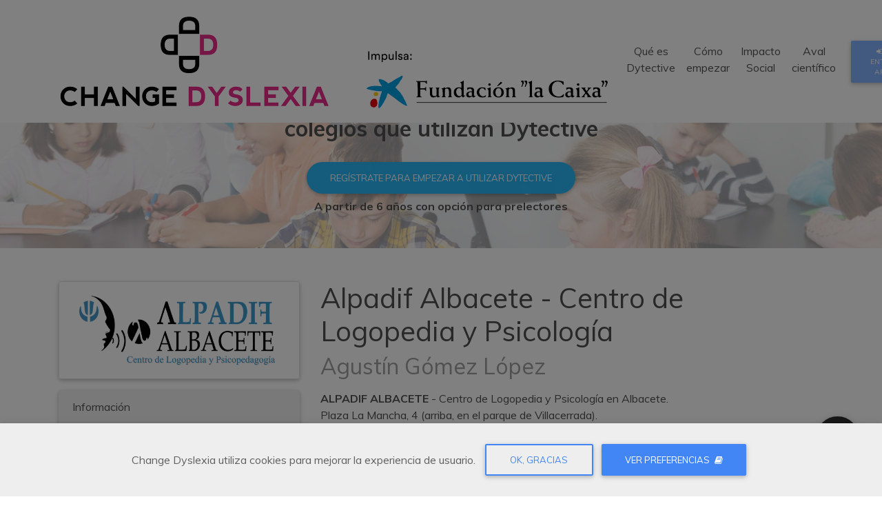

--- FILE ---
content_type: text/html; charset=UTF-8
request_url: https://www.changedyslexia.org/directorio-dislexia-terapeuta-logopeda-psicologo-colegio/alpadif-albacete-centro-de-logopedia-y-psicologia
body_size: 30826
content:
<!DOCTYPE html>
<html lang="es" class="full-height ">
<head>

    
    <meta charset="utf-8">
    <meta name="viewport" content="viewport-fit=cover, width=device-width, initial-scale=1.0, minimum-scale=1.0, maximum-scale=1.0, user-scalable=no" />
    <meta http-equiv="x-ua-compatible" content="ie=edge">
        <meta property="og:url"                content="https://www.changedyslexia.org" />
    <meta property="og:type"               content="website" />
    <meta property="og:title"              content="Dytective por Change Dyslexia" />
    <meta property="og:description"        content="La herramienta de referencia para detección y mejora de las habilidades relacionadas con la dislexia" />
    <meta property="og:image"              content="https://www.changedyslexia.org/img/public/team_facebook.jpg" />
    <meta property="og:image:width"        content="960" />
    <meta property="og:image:height"       content="627" />
        <title>Alpadif Albacete - Centro de Logopedia y Psicología >> Directorio de profesionales y colegios Dislexia >> Dytective por Change Dyslexia</title>

    <!-- Font Awesome -->
    <link rel="stylesheet" href="https://maxcdn.bootstrapcdn.com/font-awesome/4.7.0/css/font-awesome.min.css">
    <!-- Google Font -->
    <link href="https://fonts.googleapis.com/css?family=Nunito:400,700" rel="stylesheet">
    <link href="https://fonts.googleapis.com/css?family=Muli:400,700" rel="stylesheet">
                <link rel="stylesheet" type="text/css" href="/chd.style.css?v1.5.15" />
    
    <link rel="icon" href="/img/favicon/favicon.ico?v1.5.15" sizes="32x32">
    <link rel="icon" href="/img/favicon/genfavicon-32.png?v1.5.15" sizes="32x32">
    <link rel="icon" href="/img/favicon/genfavicon-16.png?v1.5.15" sizes="16x16">
    <link rel="apple-touch-icon" href="/img/favicon/apple-touch-icon-57x57.png?v1.5.15" sizes="57x57">
    <link rel="apple-touch-icon" href="/img/favicon/apple-touch-icon-114x114.png?v1.5.15" sizes="114x114">
    <link rel="apple-touch-icon" href="/img/favicon/apple-touch-icon-120x120.png?v1.5.15" sizes="120x120">
    <link rel="apple-touch-icon" href="/img/favicon/apple-touch-icon-180x180.png?v1.5.15" sizes="180x180">
    <link rel="manifest" href="/img/favicon/site.webmanifest?v1.5.15">

    </head>


<body>

    <!--Main Navigation-->
<!--Navbar-->
<nav class="navbar navbar-expand-lg navbar-light fixed-top scrolling-navbar bg-white">

    <div class="container">
        <a class="navbar-brand" href="/">
            <img src="/img/public/flc-changedyslexia-logo-color-horizontal-positiu-es.png?v1.5.15" alt="Dytective por Change Dyslexia" title="Dytective por Change Dyslexia" />
        </a>

        <button class="navbar-toggler" type="button" data-toggle="collapse" data-target="#navbarSupportedContent-7" aria-controls="navbarSupportedContent-7" aria-expanded="false" aria-label="Toggle navigation">
            <span class="navbar-toggler-icon"></span>
        </button>

        <div class="collapse navbar-collapse text-center" id="navbarSupportedContent-7">
            <ul class="navbar-nav ml-auto pr-2">
    <li class="p-2">
        <a class="dark-grey-text" href="/#what-is" title="Qué es Dytective">
            Qué es Dytective
        </a>
    </li>
    <li class="p-2">
        <a class="dark-grey-text" href="/#how-starts" title="Cómo empezar">
            Cómo empezar
        </a>
    </li>
    <li class="p-2">
        <a class="dark-grey-text" href="/#social-impact" title="Impacto Social">
            Impacto Social
        </a>
    </li>
    <li class="p-2">
        <a class="dark-grey-text" href="/#scientific-validation" title="Aval científico">
            Aval científico
        </a>
    </li>
</ul>
<a href="/signin" class="btn btn-sm btn-light-blue "><i class="fa fa-sign-in" aria-hidden="true"></i> Entrar</a>

<div class="pl-3">
    <a class="font-weight-bold text-black-50" href="/change-locale/es">ES</a> |
    <a class="font-weight-bold text-black-50" href="/change-locale/ca">CA</a>
</div>


        </div>
    </div>
</nav>

        <!--Carousel Wrapper-->
    <div id="carousel-directory" class="carousel slide carousel-fade" data-ride="carousel">

        <!--Slides-->
        <div class="carousel-inner" role="listbox">

            <!--First slide-->
            <div class="carousel-item active">
                <div class="view">

                    <!-- Mask & flexbox options-->
                    <div class="mask rgba-black-light d-flex justify-content-center align-items-center" style="background-color: rgba(256,256,256,0.6);">

                        <!-- Content -->
                        <div class="text-center mx-5 mt-5 pt-5 wow fadeIn">
                            <h1 class="h1-responsive mb-4">
                                <strong>Nuestro directorio de profesionales y colegios que utilizan Dytective</strong>
                            </h1>

                            <a href="/register" class="btn btn-dyt btn-rounded wow fadeInDown" data-wow-delay="0.3s">Regístrate para empezar a utilizar Dytective</a>
                                                        <p>
                                <strong>A partir de 6 años con opción para prelectores</strong>
                            </p>
                        </div>
                        <!-- Content -->

                    </div>
                    <!-- Mask & flexbox options-->

                </div>
            </div>
            <!--/First slide-->
        </div>
        <!--/.Slides-->

    </div>
    <!--/.Carousel Wrapper-->
    <!--Main Navigation-->

<!--Main Layout-->
<main>
        <div id="section-info" style="margin-top:-90px;height:90px;"></div>

    <!--Section: Features v.4-->

    <section id="center_detail" class="section pb-5 wow fadeIn" data-wow-delay="0.3s">
        <div class="container">

            <div class="row pt-5">
                <div class="col-lg-4">
                                            <div class="center-logo border border-light border border-light rounded">
                            <img src="https://changedyslexia.ams3.cdn.digitaloceanspaces.com/directory/5c62f8966f24c767768461.png" class="">
                        </div>
                    
                    <div class="card bg-light my-3">
                        <div class="card-header">
                            Información
                        </div>
                        <div class="card-body">
                            <ul class="list-unstyled small ">
                                <li class="d-flex"><i class="fa fa-map-marker fa-lg blue-dyt-text mr-2" aria-hidden="true"></i> <span>Calle Paso Subterraneo 4, (Villacerrada), 02001 Albacete </span></li>
                                <li class="d-flex"><i class="fa fa-map fa-lg blue-dyt-text mr-2" aria-hidden="true"></i> <span>España</span></li>
                                                                    <li class="d-flex"><i class="fa fa-phone-square fa-lg blue-dyt-text mr-2" aria-hidden="true"></i> <span><a href="tel:616082928">616082928</a></span></li>
                                                                                                    <li class="d-flex"><i class="fa fa-envelope fa-lg blue-dyt-text mr-2" aria-hidden="true"></i> <span><a href="mailto:alpadifalbacete@gmail.com">alpadifalbacete@gmail.com</a></span></li>
                                                                                                    <li class="d-flex"><i class="fa fa-globe fa-lg blue-dyt-text mr-2" aria-hidden="true"></i> <span><a href="http://www.alpadifalbacete.com" target="_blank" rel="nofollow">www.alpadifalbacete.com</a></span></li>
                                                            </ul>
                        </div>
                    </div>

                                        <div class="card bg-light my-3">
                        <div class="card-header">
                            Horario
                        </div>
                        <div class="card-body">
                            <ul class="list-unstyled small ">
                                <li class="d-flex"><i class="fa fa-clock-o fa-lg blue-dyt-text mr-2" aria-hidden="true"></i> <span>De 16:30 a 20:30 H.</span></li>
                            </ul>
                        </div>
                    </div>
                    
                                        <p class="text-center">
                        <a href="mailto:alpadifalbacete@gmail.com" class="btn btn-block btn-info"><i class="fa fa-envelope fa-lg blue-dyt-text mr-2" aria-hidden="true"></i> Solicitar Cita</a>
                    </p>
                    
                </div>
                <div class="col ">
                    <!--Section heading-->
                    <h2 class="h1 mt-0 mb-2">Alpadif Albacete - Centro de Logopedia y Psicología</h2>
                                        <h3 class="h2 mt-0 mb-2 grey-text">Agustín Gómez López</h3>
                                        <!--Section description-->

                    <p><p><strong>ALPADIF ALBACETE</strong> - Centro de Logopedia y Psicolog&iacute;a en Albacete.&nbsp;<br />
Plaza La Mancha, 4 (arriba, en el parque de Villacerrada).</p>

<p><br />
Evaluaci&oacute;n, diagn&oacute;stico y tratamiento.&nbsp;<br />
Infantil, adolescente y adulto.</p></p>

                    <div id="map_container">

                        <div id="map">
                            <div id="map_canvas" style="width:100%;height:380px;"></div><style type="test/css">#map_canvas{width:100%;height:380px;}</style><script type="text/javascript">function ivory_google_map_map_directory(){map_directory_container={"base":{"coordinates":[],"bounds":[],"points":[],"sizes":[]},"map":null,"overlays":{"icons":[],"symbols":[],"icon_sequences":[],"circles":[],"encoded_polylines":[],"ground_overlays":[],"polygons":[],"polylines":[],"rectangles":[],"info_windows":[],"info_boxes":[],"marker_shapes":[],"markers":[],"marker_cluster":null},"layers":{"heatmap_layers":[],"kml_layers":[]},"events":{"dom_events":[],"dom_events_once":[],"events":[],"events_once":[]},"functions":[]};map_directory_container.functions.info_windows_close=function(){};map_directory_container.functions.to_array=function(o){var a=[];for(var k in o){a.push(o[k]);}return a;};map_directory_container.base.coordinates.coordinate696e22857cae4966288446=coordinate696e22857cae4966288446=new google.maps.LatLng(38.992,-1.86,true);map_directory_container.base.coordinates.coordinate696e22857caf1873493279=coordinate696e22857caf1873493279=new google.maps.LatLng(38.995,-1.857,true);map_directory_container.base.coordinates.coordinate696e22857caf7520254884=coordinate696e22857caf7520254884=new google.maps.LatLng(38.994,-1.859,true);map_directory_container.base.bounds.bound696e22857cc28066616723=bound696e22857cc28066616723=new google.maps.LatLngBounds(coordinate696e22857cae4966288446,coordinate696e22857caf1873493279);map_directory_container.map=map_directory=new google.maps.Map(document.getElementById("map_canvas"),{"mapTypeId":google.maps.MapTypeId.ROADMAP});map_directory_container.overlays.icons.icon696e22857d25c638823283=icon696e22857d25c638823283={"url":"\/img\/public\/marker-pro.png?v1.5.15"};map_directory_container.overlays.markers.marker696e22857e68b573499427=marker696e22857e68b573499427=new google.maps.Marker({"position":coordinate696e22857caf7520254884,"map":map_directory,"icon":icon696e22857d25c638823283});map_directory.fitBounds(bound696e22857cc28066616723);}</script>
                            <script type="text/javascript">function ivory_google_map_load(){google.load("maps","3",{"other_params":"language=es&key=AIzaSyAi_W1vyeJj4kxrP2wYYDlaKbbPm59GMiQ","callback":ivory_google_map_init})};function ivory_google_map_init_source(src){var script=document.createElement("script");script.type="text/javascript";script.async=true;script.src=src;document.getElementsByTagName("head")[0].appendChild(script);};function ivory_google_map_init_requirement(c,r){if(r()){c();}else{var i=setInterval(function(){if(r()){clearInterval(i);c();}},100);}};function ivory_google_map_init(){ivory_google_map_init_requirement(ivory_google_map_map_directory,function(){return typeof google.maps!==typeof undefined;});};ivory_google_map_init_source("https://maps.googleapis.com/maps/api/js?key=AIzaSyAi_W1vyeJj4kxrP2wYYDlaKbbPm59GMiQ&callback=ivory_google_map_init");</script>
                        </div>

                    </div>
                </div>
            </div>
        </div>
    </section>
    <!--/Section: Features v.4-->


    <div class="smooth-scroll fixed-action-btn" style="bottom: 45px; right: 24px;">
        <a href="#center_detail" class="btn-floating btn-lg elegant-color text-white">
            <i class="fa fa-arrow-up"></i>
        </a>
    </div>


</main>
<!--Main Layout-->


    <!--Modal: modalCookie-->
    <div class="modal fade top" id="modalCookie" tabindex="-1" role="dialog" aria-labelledby="myModalLabel" aria-hidden="true"
    >
        <div class="modal-dialog modal-frame modal-bottom modal-notify modal-info" role="document">
            <!--Content-->
            <div class="modal-content">
                <!--Body-->
                <div class="modal-body grey lighten-3">
                    <div class="row d-flex justify-content-center align-items-center">

                        <p class="pt-3 pr-2">Change Dyslexia utiliza cookies para mejorar la experiencia de usuario.</p>

                        <a type="button" id="allCookiesAcceptedBtn" class="btn btn-outline-primary waves-effect" data-dismiss="modal">Ok, gracias</a>
                        <a type="button" class="btn btn-primary" data-toggle="modal" data-target="#cookiesPreferencesModal" data-dismiss="modal">Ver preferencias <i class="fa fa-book ml-1"></i></a>
                    </div>
                </div>
            </div>
            <!--/.Content-->
        </div>
    </div>
    <!--Modal: modalCookie-->

    <div class="modal fade dashboard-help" id="cookiesPreferencesModal" tabindex="-1" role="dialog" aria-labelledby="cookiesPreferencesModalLabel">
        <div class="modal-dialog modal-lg modal-notify modal-info" role="document">
            <!--Content-->
            <div class="modal-content">
                <!--Header-->
                <div class="modal-header">
                    <p class="heading lead"><i class="fa fa-question-circle white-text animated rotateIn"></i> Información sobre las cookies</p>

                    <button type="button" class="close" data-dismiss="modal" aria-label="Close">
                        <span aria-hidden="true" class="white-text">×</span>
                    </button>
                </div>

                <!--Body-->
                <div class="modal-body small">
                    <p>Las cookies son importantes para el correcto funcionamiento del sitio. Para mejorar su
                    experiencia de navegación, usamos cookies para recordar sus datos de inicio de sesión y
                    brindarle un inicio seguro, recopilar estadísticas para optimizar la funcionalidad del sitio y
                    ofrecerle contenido personalizado en función de sus intereses.
                
                    </p>
                    <p>Las cookies son pequeños archivos de texto que las páginas web pueden utilizar para hacer más
                    eficiente la experiencia del usuario. La ley afirma que podemos
                    almacenar cookies en su dispositivo si son estrictamente necesarias para el funcionamiento de esta
                    página. Para todos los demás tipos de cookies necesitamos su permiso.
                
                    </p>

                    <form class="p-5 p-md-3 p-sm-1">
                        <div class="md-form form-sm mt-1">
                            <input class="form-check-input" type="checkbox" value="" id="cookiesRequired" name="cookiesRequired" checked disabled>
                            <label for="cookiesRequired">
                                <strong>Cookies Obligatorias:</strong> utilizamos estas cookies para almacenar información sobre tu inicio de sesión. Esto nos
                    permite recordar tus datos de acceso
                    y no necesitar pedirte tus datos de acceso cada vez que quieras acceder a Dytective.
                
                            </label>
                        </div>

                        <div class="md-form form-sm mt-1">
                            <input class="form-check-input" type="checkbox" value="" id="cookiesFunctional" name="cookiesFunctional">
                            <label for="cookiesFunctional">
                                <strong>Cookies Funcionales:</strong> estas cookies nos permiten analizar el uso del Sitio web, de manera que podamos medir y mejorar
                    el funcionamiento. Únicamente
                    utilizamos las cookies del servicio Google Analytics
                .
                            </label>
                        </div>
                    </form>
                </div>

                <!--Footer-->
                <div class="modal-footer">
                    <button data-dismiss="modal" type="button" class="btn btn-outline-primary waves-effect waves-light">Cancelar</button>
                    <a type="button" id="cookiesPreferencesAcceptedBtn" class="btn btn-primary waves-effect" data-dismiss="modal">Guardar Preferencias</a>
                </div>
            </div>
            <!--/.Content-->
        </div>
    </div>

<!--Footer-->
    <!--Footer-->
<footer class="page-footer font-small pt-0">

    <!--Footer Links-->
    <div class="container">

        <!--Grid row-->
        <div class="row pt-5 pb-3 text-center d-flex justify-content-center">

            <div class="col-12 row mb-2 text-center d-flex justify-content-center">
                <img src="/img/public/flc-changedyslexia-logo-color-horizontal-positiu-es.png?v1.5.15" class="img-fluid mx-auto"/>
                <p class="mt-3" style="line-height: 1.7rem">La aplicación Dytective ha sido desarrollada por Change Dyslexia usando
                    parcialmente
                    tecnología de Carnegie Mellon University.
                <br/>
                    COPYRIGHT © 2016 – 2026 Carnegie Mellon
                    - <a href="/terms-conditions">Términos y condiciones</a>
                    - <a href="/legal-advise">Aviso Legal</a>
                    - <a href="/privacy-policy">Política de privacidad</a>
                                        - <a href="/cookies-policy">Política de Cookies</a>
            </div>

            <div class="col-12 row flex-row justify-content-center pb-3 mb-2">
                <a href="https://www.instagram.com/dytective_edu/" target="_blank" class="d-block mx-1">
    <svg xmlns="http://www.w3.org/2000/svg" fill="none" viewBox="0 0 24 24" id="Instagram-Logo-2--Streamline-Logos-Block" height="24" width="24">
        <desc>
            Instagram Logo 2 Streamline Icon: https://streamlinehq.com
        </desc>
        <path fill="currentColor" fill-rule="evenodd" d="M5 1a4 4 0 0 0 -4 4v14a4 4 0 0 0 4 4h14a4 4 0 0 0 4 -4V5a4 4 0 0 0 -4 -4H5Zm-0.5 8A4.5 4.5 0 0 1 9 4.5h6A4.5 4.5 0 0 1 19.5 9v6a4.5 4.5 0 0 1 -4.5 4.5H9A4.5 4.5 0 0 1 4.5 15V9ZM9 5.5A3.5 3.5 0 0 0 5.5 9v6A3.5 3.5 0 0 0 9 18.5h6a3.5 3.5 0 0 0 3.5 -3.5V9A3.5 3.5 0 0 0 15 5.5H9Zm8 2.667a0.833 0.833 0 1 1 -1.667 0 0.833 0.833 0 0 1 1.667 0ZM8.167 12a3.833 3.833 0 1 1 7.666 0 3.833 3.833 0 0 1 -7.666 0ZM12 9.167a2.833 2.833 0 1 0 0 5.666 2.833 2.833 0 0 0 0 -5.666Z" clip-rule="evenodd" stroke-width="1"></path>
    </svg>
</a>
<a href="https://www.facebook.com/changedyslexia/?locale=es_ES" target="_blank" class="d-block mx-1">
    <svg xmlns="http://www.w3.org/2000/svg" fill="none" viewBox="0 0 24 24" id="Facebook-Logo-2--Streamline-Logos-Block" height="24" width="24">
        <desc>
            Facebook Logo 2 Streamline Icon: https://streamlinehq.com
        </desc>
        <path fill="currentColor" fill-rule="evenodd" d="M5 1a4 4 0 0 0 -4 4v14a4 4 0 0 0 4 4h14a4 4 0 0 0 4 -4V5a4 4 0 0 0 -4 -4H5Zm4.682 6.273A3.273 3.273 0 0 1 12.954 4h2.91c0.2 0 0.363 0.163 0.363 0.364v2.909c0 0.2 -0.163 0.363 -0.363 0.363h-1.455a1.09 1.09 0 0 0 -1.09 1.091v1.091h2.545a0.364 0.364 0 0 1 0.352 0.452l-0.727 2.91a0.363 0.363 0 0 1 -0.353 0.274h-1.818v6.182a0.364 0.364 0 0 1 -0.364 0.364h-2.909a0.364 0.364 0 0 1 -0.363 -0.364v-6.181H7.864a0.364 0.364 0 0 1 -0.364 -0.364v-2.91c0 -0.2 0.163 -0.363 0.364 -0.363h1.818V7.273Z" clip-rule="evenodd" stroke-width="1"></path>
    </svg>
</a>
<a href="https://www.linkedin.com/company/change-dyslexia" target="_blank" class="d-block mx-1">
    <svg xmlns="http://www.w3.org/2000/svg" fill="none" viewBox="0 0 24 24" id="Linkedin-Logo--Streamline-Logos-Block" height="24" width="24">
        <desc>
            Linkedin Logo Streamline Icon: https://streamlinehq.com
        </desc>
        <path fill="currentColor" fill-rule="evenodd" d="M5 1a4 4 0 0 0 -4 4v14a4 4 0 0 0 4 4h14a4 4 0 0 0 4 -4V5a4 4 0 0 0 -4 -4H5Zm1.205 6.91a1.705 1.705 0 1 0 0 -3.41 1.705 1.705 0 0 0 0 3.41ZM7.909 19.5V9.273H4.5V19.5h3.41Zm4.432 -10.227H9.273V19.5h3.068v-6.17c0.395 -0.642 1.077 -1.33 2.045 -1.33 1.364 0 1.705 1.364 1.705 2.046V19.5H19.5v-5.454c0 -1.828 -0.797 -4.773 -3.75 -4.773 -1.878 0 -2.92 0.685 -3.41 1.327V9.273Z" clip-rule="evenodd" stroke-width="1"></path>
    </svg>
</a>
<a href="https://www.tiktok.com/@dytective_edu" target="_blank" class="d-block mx-1">
    <svg xmlns="http://www.w3.org/2000/svg" fill="none" viewBox="0 0 24 24" id="Tiktok-Logo--Streamline-Logos-Block" height="24" width="24">
        <desc>
            Tiktok Logo Streamline Icon: https://streamlinehq.com
        </desc>
        <path fill="currentColor" fill-rule="evenodd" d="M5 1a4 4 0 0 0 -4 4v14a4 4 0 0 0 4 4h14a4 4 0 0 0 4 -4V5a4 4 0 0 0 -4 -4H5Zm7.34 3.5h2.387c0 1.6 1.352 3.41 3.41 3.41v2.386c-1.417 -0.098 -2.628 -0.33 -3.41 -1.023v6.136c0 1.705 -1.348 4.091 -4.431 4.091 -3.766 0 -4.432 -3.41 -4.432 -4.432 0 -1.022 0.6 -4.432 4.772 -4.432v2.387c-1.091 -0.231 -2.386 0.681 -2.386 2.045 0 1.705 1.023 2.046 2.046 2.046 1.022 0 2.045 -1.023 2.045 -2.046V4.5Z" clip-rule="evenodd" stroke-width="1"></path>
    </svg>
</a>
<a href="https://www.youtube.com/channel/UC_xZGslIRkYPXmMvr9pzpFQ" target="_blank" class="d-block mx-1">
    <svg xmlns="http://www.w3.org/2000/svg" fill="none" viewBox="0 0 24 24" id="Youtube-Clip-Logo--Streamline-Logos-Block" height="24" width="24">
        <desc>
            Youtube Clip Logo Streamline Icon: https://streamlinehq.com
        </desc>
        <path fill="currentColor" fill-rule="evenodd" d="M5 1a4 4 0 0 0 -4 4v14a4 4 0 0 0 4 4h14a4 4 0 0 0 4 -4V5a4 4 0 0 0 -4 -4H5Zm-0.5 11c0 -1.074 0.05 -2.087 0.117 -2.937a2.541 2.541 0 0 1 2.36 -2.358A71.231 71.231 0 0 1 12 6.545c2.157 0 3.812 0.074 5.023 0.16a2.541 2.541 0 0 1 2.36 2.358c0.066 0.85 0.117 1.863 0.117 2.937 0 1.113 -0.054 2.16 -0.124 3.028 -0.1 1.239 -1.044 2.185 -2.262 2.27a74.905 74.905 0 0 1 -5.114 0.157c-2.178 0 -3.89 -0.072 -5.114 -0.157 -1.218 -0.085 -2.162 -1.031 -2.262 -2.27A38.237 38.237 0 0 1 4.5 12Zm5.636 -2.545L14.386 12l-4.25 2.546V9.454Z" clip-rule="evenodd" stroke-width="1"></path>
    </svg>
</a>
            </div>

            <div class="col-md-4" >
                <div class="footer-box text-left rounded mx-2 mb-4 p-4">
                    <p class="h5">Change Dyslexia</p>
                    <ul class="pl-4 list-unstyled">
                        <li><a href="https://blog.changedyslexia.org/que-es-la-dislexia/?utm_source=webchd&utm_medium=link_footer&utm_campaign=web"><i class="fa fa-angle-right" aria-hidden="true"></i> Qué es la dislexia</a></li>
                        <li><a href="#social-impact"><i class="fa fa-angle-right" aria-hidden="true"></i> Sobre Change Dyslexia</a></li>
                        <li><a href="#social-impact"><i class="fa fa-angle-right" aria-hidden="true"></i> Nuestra misión</a></li>
                        <li><a href="#scientific-validation"><i class="fa fa-angle-right" aria-hidden="true"></i> Investigación y publicaciones</a></li>
                        <li><a href="/contacto"><i class="fa fa-angle-right" aria-hidden="true"></i> Contacto</a></li>
                        <li><a href="/doc/Carta_a_medios.pdf?v1.5.15" target="_blank"><i class="fa fa-angle-right" aria-hidden="true"></i> Carta a medios (Esp)</a></li>
                        <li><a href="/doc/Carta_als_Mitjans.pdf?v1.5.15" target="_blank"><i class="fa fa-angle-right" aria-hidden="true"></i> Carta a medios (Cat)</a></li>
                    </ul>
                </div>
            </div>

            <div class="col-md-4" >
                <div class="footer-box text-left rounded mx-2 mb-4 p-4">
                    <p class="h5">Dytective</p>
                    <ul class="pl-4 list-unstyled">
                        <li><a href="#what-is"><i class="fa fa-angle-right" aria-hidden="true"></i> Qué es</a></li>
                        <li><a href="#how-works"><i class="fa fa-angle-right" aria-hidden="true"></i> Cómo funciona</a></li>
                        <li><a href="#how-starts"><i class="fa fa-angle-right" aria-hidden="true"></i> En tu colegio</a></li>
                        <li><a href="#for-who"><i class="fa fa-angle-right" aria-hidden="true"></i> Familias</a></li>
                        <li><a href="#for-who"><i class="fa fa-angle-right" aria-hidden="true"></i> Profesionales</a></li>
                        <li><a href="/informacion-importante-dytective"><i class="fa fa-angle-right" aria-hidden="true"></i> Protocolo uso Dytective</a></li>
                        <li><a href="/informacion-importante-prueba-cribado-dytective"><i class="fa fa-angle-right" aria-hidden="true"></i> Aviso prueba de cribado</a></li>
                        <li><a href="/contacto"><i class="fa fa-angle-right" aria-hidden="true"></i> Becas</a></li>
                        <li><a href="#testimonials"><i class="fa fa-angle-right" aria-hidden="true"></i> Testimonios</a></li>
                                            </ul>
                </div>
            </div>

            <div class="col-md-4" >
                <div class="footer-box text-left rounded mx-2 mb-4 p-4">
                    <p class="h5">Recursos</p>
                    <ul class="pl-2 list-unstyled">
                        <li><a href="https://blog.changedyslexia.org" target="_blank"><i class="fa fa-angle-right" aria-hidden="true"></i> Blog</a></li>
                        <li><a href="https://www.superarladislexia.org"><i class="fa fa-angle-right" aria-hidden="true"></i> Materiales educativos descargables</a></li>
                        <li><a href="https://www.superarladislexia.org/#papers"><i class="fa fa-angle-right" aria-hidden="true"></i> Artículos cientificos</a></li>
                        <li><a href="https://www.superarladislexia.org/#top"><i class="fa fa-angle-right" aria-hidden="true"></i> Libro <em>Superar la dislexia</em></a></li>
                        <li><a href="https://soporte.changedyslexia.org/support/solutions/206000039126" target="_blank"><i class="fa fa-angle-right" aria-hidden="true"></i> Preguntas frecuentes</a></li>
                    </ul>
                </div>
            </div>
        </div>
        <!--Grid row-->
    </div>
    <!--/Footer Links-->

</footer>
<!--/Footer-->
<!--/.Footer-->

            <script src="/js/chd.js?v1.5.15"></script>
    

<script>
    new WOW().init();


    $('#zoomBtn').click(function() {
        $('.zoom-btn-sm').toggleClass('scale-out');
        if (!$('.zoom-card').hasClass('scale-out')) {
            $('.zoom-card').toggleClass('scale-out');
        }
    });

    $('.zoom-btn-sm').click(function() {
        var btn = $(this);
        var card = $('.zoom-card');
        if ($('.zoom-card').hasClass('scale-out')) {
            $('.zoom-card').toggleClass('scale-out');
        }
        if (btn.hasClass('zoom-btn-person')) {
            card.css('background-color', '#d32f2f');
        } else if (btn.hasClass('zoom-btn-doc')) {
            card.css('background-color', '#fbc02d');
        } else if (btn.hasClass('zoom-btn-tangram')) {
            card.css('background-color', '#388e3c');
        } else if (btn.hasClass('zoom-btn-report')) {
            card.css('background-color', '#1976d2');
        } else {
            card.css('background-color', '#7b1fa2');
        }
    });

    $(document).ready(function() {

      // Abrir Bio
      $('.btn-open-bio').on('click', function(e) {
        e.preventDefault();
        var targetId = $(this).data('target');
        $('#' + targetId).addClass('d-flex');
        $('#' + targetId).fadeIn();
      });

      // Cerrar Bio
      $('.btn-close-bio').on('click', function(e) {
        e.preventDefault();
        var targetId = $(this).data('target');
        $('#' + targetId).fadeOut(400, () => {
          $('#' + targetId).removeClass('d-flex');
        });
      });

    });

    // $(document).ready(function() {
    //     $.contactButtons({
    //         effect  : 'slide-on-scroll',
    //         buttons : {
    //             'facebook':   { class: 'facebook', use: true, link: 'https://www.facebook.com/changedyslexia/', extras: 'target="_blank"' },
    //             'linkedin':   { class: 'linkedin', use: true, link: 'https://www.linkedin.com/company/7573805?trk=prof-exp-company-name', extras: 'target="_blank"' },
    //             'twitter':    { class: 'twitter',  use: true, link: 'https://twitter.com/changeDyslexia', extras: 'target="_blank"' },
    //             'youtube':    { class: 'youtube',  use: true, link: 'https://www.youtube.com/channel/UC_xZGslIRkYPXmMvr9pzpFQ', icon: 'youtube', extras: 'target="_blank"' },
    //             'email':      { class: 'email separated',    use: true, link: 'hola@dytective.org', extras: 'target="_blank"' }
    //         }
    //     });
    // });

        $('#modalCookie').modal('show');

    $('#allCookiesAcceptedBtn').on('click', function(){
        $.ajax({
            type: "POST",
            url: "/cookiesAccepted",
            dataType: 'json',
            data: {'required': true, 'functional':true},
            success: function(){
                location.reload();
            }
        });
    });

    $('#cookiesPreferencesAcceptedBtn').on('click', function(){
        $.ajax({
            type: "POST",
            url: "/cookiesAccepted",
            dataType: 'json',
            data: {'required': true, 'functional': $("#cookiesFunctional").prop('checked')},
            success: function(){
                location.reload();
            }
        });
    });

    
</script>


</body>
</html>
